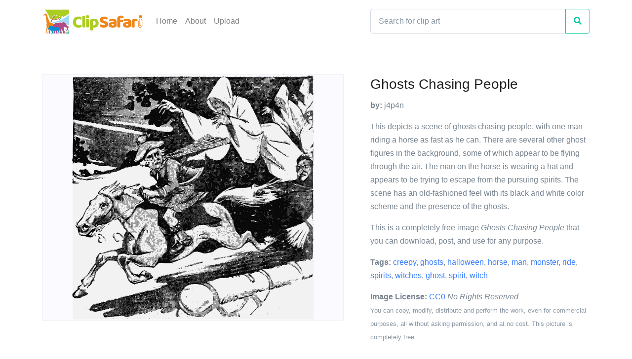

--- FILE ---
content_type: text/html; charset=utf-8
request_url: https://www.clipsafari.com/clips/o185084-ghosts-chasing-people
body_size: 4769
content:
<!DOCTYPE html>
<html lang="en">
  <head>
    <meta charset="utf-8">
      <script async src="https://www.googletagmanager.com/gtag/js?id=UA-1948225-23"></script>
  <script>
    window.dataLayer = window.dataLayer || [];
    function gtag(){dataLayer.push(arguments);}
    gtag('js', new Date());

    gtag('config', 'UA-1948225-23');
  </script>

      <script defer data-domain="clipsafari.com" src="/js/script.outbound-links.file-downloads.tagged-events.revenue.pageview-props.exclusions.js"></script>

    <meta name="viewport" content="width=device-width, initial-scale=1, shrink-to-fit=no">

      <meta name="description" content="A ghosts chasing people clip art image completely free to download, post, and use for any purpose.">

      <title>Ghosts Chasing People Clip Art Image - ClipSafari</title>
      <meta property="og:title" content="Ghosts Chasing People Clip Art Image" />

      <meta name="twitter:card" content="summary" />
      <link rel="canonical" href="https://www.clipsafari.com/clips/o185084-ghosts-chasing-people">
      <meta property="og:url" content="https://www.clipsafari.com/clips/o185084-ghosts-chasing-people" />

      <meta property="og:description" content="A ghosts chasing people clip art image completely free to download, post, and use for any purpose." />

      <meta property="og:image" content="https://spaces-cdn.clipsafari.com/j09tpmdwwb6r6ygfy7r8srp8hzs0" />

    <meta name="robots" content="max-image-preview:large">

    <meta name="csrf-param" content="authenticity_token" />
<meta name="csrf-token" content="Q2a3YKEsqa2JJGTeiqOzxPdVVxZgftXzl9maqqE/R0KluaeHSiwHB6Uzq+pQlMBxsVkl3cJG+AfvGJylm3Tk/w==" />
    

    <link rel="stylesheet" media="all" href="https://d3uih77ovowg4k.cloudfront.net/assets/application-f4e0ee8c7928edf4341040fa96c562793acc2d17af71b58c90292d547e1b22a6.css" data-turbolinks-track="reload" />
    <script src="https://d3uih77ovowg4k.cloudfront.net/packs/js/application-2adc8e203c89f4f4c8b2.js" data-turbolinks-track="reload" defer="defer"></script>
  </head>

  <body>
    <nav class="navbar navbar-light navbar-expand-lg">
  <div class="container">
    <a class="navbar-brand" href="/">
      <img src="https://d3uih77ovowg4k.cloudfront.net/assets/logo-45ccb4a7bf87b08bd6588cea1db619c2eea43b2a050f64f98a5ca2d36a3c0adc.png" height="60" width="207" alt="">
    </a>

    <div class="collapse navbar-collapse" id="navbarNav">
      <ul class="navbar-nav">
        <li class="nav-item">
          <a class="nav-link" href="/">Home</a>
        </li>
        <li class="nav-item">
          <a class="nav-link" href="/about">About</a>
        </li>
        <li class="nav-item">
          <a class="nav-link" href="/upload">Upload</a>
        </li>
      </ul>
    </div>

      <form class="form-inline d-none d-sm-block" action="/clips">
        <div class="input-group navbar-search">
          <input class="form-control" type="search" placeholder="Search for clip art" aria-label="Search" name="q">
          <div class="input-group-append">
            <button class="btn btn-outline-success" type="submit"><i class="fas fa-search"></i></button>
          </div>
        </div>
      </form>
  </div>
</nav>

    


<div class="container space-top-1 space-top-sm-2 mb-4">
  <div class="row">
    <div class="col-lg-7 mb-7 mb-lg-0">
      <div class="pr-lg-4 text-center">
        <div class="clips-show__image">
          <img style="max-width: 975px; max-height: 992px;" title="Ghosts Chasing People" caption="This depicts a scene of ghosts chasing people, with one man riding a horse as fast as he can. There are several other ghost figures in the background, some of which appear to be flying through the air. The man on the horse is wearing a hat and appears to be trying to escape from the pursuing spirits. The scene has an old-fashioned feel with its black and white color scheme and the presence of the ghosts." src="https://spaces-cdn.clipsafari.com/hagxnur14l1fyo23gc9sa0ovs37t">
        </div>
      </div>
    </div>

    <div class="col-lg-5">
      <div class="mb-5">
        <h1 class="h3 font-weight-medium">Ghosts Chasing People</h1>
        <p><strong>by:</strong> j4p4n</p>
        <p>This depicts a scene of ghosts chasing people, with one man riding a horse as fast as he can. There are several other ghost figures in the background, some of which appear to be flying through the air. The man on the horse is wearing a hat and appears to be trying to escape from the pursuing spirits. The scene has an old-fashioned feel with its black and white color scheme and the presence of the ghosts.</p>
        <p>This is a completely free image <i>Ghosts Chasing People</i> that you can download, post, and use for any purpose.</p>
        <p>
          <strong>Tags:</strong> <a href="/tags/creepy">creepy</a>, <a href="/tags/ghosts">ghosts</a>, <a href="/tags/halloween">halloween</a>, <a href="/tags/horse">horse</a>, <a href="/tags/man">man</a>, <a href="/tags/monster">monster</a>, <a href="/tags/ride">ride</a>, <a href="/tags/spirits">spirits</a>, <a href="/tags/witches">witches</a>, <a href="/tags/ghost">ghost</a>, <a href="/tags/spirit">spirit</a>, <a href="/tags/witch">witch</a>
        </p>
        <p><strong>Image License:</strong> <a href="https://creativecommons.org/publicdomain/zero/1.0/">CC0</a> <i>No Rights Reserved</i><br><small class="text-muted">You can copy, modify, distribute and perform the work, even for commercial purposes, all without asking permission, and at no cost. This picture is completely free.</small></p>
      </div>

      <div class="mb-4">
        <a class="btn btn-block btn-primary btn-pill transition-3d-hover" href="https://images.clipsafari.com/92voeqn9c04bf7umgx47hgyycd8m?filename=ghosts-chasing-people.svg"><i class="fas fa-file-download"></i> &nbsp; Download Drawing as SVG File</a>
        <p class="text-center" style="line-height:normal"><small>SVG files are the highest quality rendering of this drawing, and can be used in recent versions of Microsoft Word, PowerPoint, and other office tools.</small></p>
        <a class="btn btn-block btn-secondary btn-pill transition-3d-hover" href="https://images.clipsafari.com/hagxnur14l1fyo23gc9sa0ovs37t?filename=ghosts-chasing-people.png"><i class="fas fa-file-download"></i> &nbsp; Download as PNG File <small>975px x 992px</small></a>
        <p class="text-center" style="line-height:normal"><small>PNG files are the most compatible. Use this on your web page, in your presentation, or in a printed document.</small></p>
      </div>
    </div>
  </div>
</div>

<div class="container">
  <div class="row">
    <div class="col">
      <div class="h3">Similar Clip Art Images</div>
    </div>
  </div>
</div>

<div class="container">
  <div class="row">
      <div class="col-6 col-lg-3 mb-5">
        <div class="card card-clips">
          <div class="card-img-top card-img-top-clips" style="height:75%;background-image:url('https://spaces-cdn.clipsafari.com/xnefjldkq43qklmthtpq2mngixcl')"></div>
          <div class="card-body">
            <h5 class="card-title text-truncate" title="Santa Running From Toys"><a href="/clips/o188579-santa-running-from-toys" class="stretched-link">Santa Running From Toys</a></h5>
            <div class="card-clips-likes" title="3 people liked this">3 &nbsp;<i class="fas fa-heart"></i></div>
          </div>
        </div>
      </div>
      <div class="col-6 col-lg-3 mb-5">
        <div class="card card-clips">
          <div class="card-img-top card-img-top-clips" style="height:75%;background-image:url('https://spaces-cdn.clipsafari.com/hk7gl4q5gp5znrjhmhqv59hewl5j')"></div>
          <div class="card-body">
            <h5 class="card-title text-truncate" title="Gentlemen Riding Horses"><a href="/clips/o236090-gentlemen-riding-horses" class="stretched-link">Gentlemen Riding Horses</a></h5>
            <div class="card-clips-likes" title="2 people liked this">2 &nbsp;<i class="fas fa-heart"></i></div>
          </div>
        </div>
      </div>
      <div class="col-6 col-lg-3 mb-5">
        <div class="card card-clips">
          <div class="card-img-top card-img-top-clips" style="height:75%;background-image:url('https://spaces-cdn.clipsafari.com/1gb5ec4vswnllfs80li4uqrhfq46')"></div>
          <div class="card-body">
            <h5 class="card-title text-truncate" title="Knight on horse"><a href="/clips/o172147-knight-on-horse" class="stretched-link">Knight on horse</a></h5>
            <div class="card-clips-likes" title="3 people liked this">3 &nbsp;<i class="fas fa-heart"></i></div>
          </div>
        </div>
      </div>
      <div class="col-6 col-lg-3 mb-5">
        <div class="card card-clips">
          <div class="card-img-top card-img-top-clips" style="height:75%;background-image:url('https://spaces-cdn.clipsafari.com/24dgc17pzs51huismenpp02gfg5o')"></div>
          <div class="card-body">
            <h5 class="card-title text-truncate" title="Witch on broom"><a href="/clips/o263853-witch-on-broom" class="stretched-link">Witch on broom</a></h5>
            <div class="card-clips-likes" title="3 people liked this">3 &nbsp;<i class="fas fa-heart"></i></div>
          </div>
        </div>
      </div>
      <div class="col-6 col-lg-3 mb-5">
        <div class="card card-clips">
          <div class="card-img-top card-img-top-clips" style="height:75%;background-image:url('https://spaces-cdn.clipsafari.com/5cl7s4gnyn82ndd3xs2c1phehf9m')"></div>
          <div class="card-body">
            <h5 class="card-title text-truncate" title="Gentleman On Horse"><a href="/clips/o203555-gentleman-on-horse" class="stretched-link">Gentleman On Horse</a></h5>
            <div class="card-clips-likes" title="2 people liked this">2 &nbsp;<i class="fas fa-heart"></i></div>
          </div>
        </div>
      </div>
      <div class="col-6 col-lg-3 mb-5">
        <div class="card card-clips">
          <div class="card-img-top card-img-top-clips" style="height:75%;background-image:url('https://spaces-cdn.clipsafari.com/kbsfzom5a0yyhguhactlggi0nmna')"></div>
          <div class="card-body">
            <h5 class="card-title text-truncate" title="Flying Witch"><a href="/clips/o141931-flying-witch" class="stretched-link">Flying Witch</a></h5>
            <div class="card-clips-likes" title="16 people liked this">16 &nbsp;<i class="fas fa-heart"></i></div>
          </div>
        </div>
      </div>
      <div class="col-6 col-lg-3 mb-5">
        <div class="card card-clips">
          <div class="card-img-top card-img-top-clips" style="height:75%;background-image:url('https://spaces-cdn.clipsafari.com/12pbotfysdpw608ny4m6adcuqkq9')"></div>
          <div class="card-body">
            <h5 class="card-title text-truncate" title="Flying Machine"><a href="/clips/o188576-flying-machine" class="stretched-link">Flying Machine</a></h5>
            <div class="card-clips-likes" title="5 people liked this">5 &nbsp;<i class="fas fa-heart"></i></div>
          </div>
        </div>
      </div>
      <div class="col-6 col-lg-3 mb-5">
        <div class="card card-clips">
          <div class="card-img-top card-img-top-clips" style="height:75%;background-image:url('https://spaces-cdn.clipsafari.com/6sxtijjtvwslego8mw7onnx8b6cv')"></div>
          <div class="card-body">
            <h5 class="card-title text-truncate" title="Biblical Scene"><a href="/clips/o276925-biblical-scene" class="stretched-link">Biblical Scene</a></h5>
            <div class="card-clips-likes" title="4 people liked this">4 &nbsp;<i class="fas fa-heart"></i></div>
          </div>
        </div>
      </div>
      <div class="col-6 col-lg-3 mb-5">
        <div class="card card-clips">
          <div class="card-img-top card-img-top-clips" style="height:75%;background-image:url('https://spaces-cdn.clipsafari.com/2nstveobhuco6o8ya8teju5gtw5q')"></div>
          <div class="card-body">
            <h5 class="card-title text-truncate" title="Old Witch Holding Cane"><a href="/clips/o10482-old-witch-holding-cane" class="stretched-link">Old Witch Holding Cane</a></h5>
            <div class="card-clips-likes" title="4 people liked this">4 &nbsp;<i class="fas fa-heart"></i></div>
          </div>
        </div>
      </div>
      <div class="col-6 col-lg-3 mb-5">
        <div class="card card-clips">
          <div class="card-img-top card-img-top-clips" style="height:75%;background-image:url('https://spaces-cdn.clipsafari.com/bk2ufuwsgnh06a8l10yuahkuncg5')"></div>
          <div class="card-body">
            <h5 class="card-title text-truncate" title="Men Running Away From The Ghost"><a href="/clips/o203646-men-running-away-from-the-ghost" class="stretched-link">Men Running Away From The Ghost</a></h5>
            <div class="card-clips-likes" title="2 people liked this">2 &nbsp;<i class="fas fa-heart"></i></div>
          </div>
        </div>
      </div>
      <div class="col-6 col-lg-3 mb-5">
        <div class="card card-clips">
          <div class="card-img-top card-img-top-clips" style="height:75%;background-image:url('https://spaces-cdn.clipsafari.com/wjrp8vvlb9awuhhrlx2pksdur3vr')"></div>
          <div class="card-body">
            <h5 class="card-title text-truncate" title="Man Riding A Horse"><a href="/clips/o236062-man-riding-a-horse" class="stretched-link">Man Riding A Horse</a></h5>
            <div class="card-clips-likes" title="2 people liked this">2 &nbsp;<i class="fas fa-heart"></i></div>
          </div>
        </div>
      </div>
      <div class="col-6 col-lg-3 mb-5">
        <div class="card card-clips">
          <div class="card-img-top card-img-top-clips" style="height:75%;background-image:url('https://spaces-cdn.clipsafari.com/asprcizg7lwdvmkb7ya661e1qvde')"></div>
          <div class="card-body">
            <h5 class="card-title text-truncate" title="Big Nose Man On Horse"><a href="/clips/o203574-big-nose-man-on-horse" class="stretched-link">Big Nose Man On Horse</a></h5>
            <div class="card-clips-likes" title="2 people liked this">2 &nbsp;<i class="fas fa-heart"></i></div>
          </div>
        </div>
      </div>
      <div class="col-6 col-lg-3 mb-5">
        <div class="card card-clips">
          <div class="card-img-top card-img-top-clips" style="height:75%;background-image:url('https://spaces-cdn.clipsafari.com/29g45hyw3paminu962uxuq80hudz')"></div>
          <div class="card-body">
            <h5 class="card-title text-truncate" title="Witchy Woman"><a href="/clips/o184468-witchy-woman" class="stretched-link">Witchy Woman</a></h5>
            <div class="card-clips-likes" title="7 people liked this">7 &nbsp;<i class="fas fa-heart"></i></div>
          </div>
        </div>
      </div>
      <div class="col-6 col-lg-3 mb-5">
        <div class="card card-clips">
          <div class="card-img-top card-img-top-clips" style="height:75%;background-image:url('https://spaces-cdn.clipsafari.com/9ejj25m9x7yycwxm9hxp0t1xo6ig')"></div>
          <div class="card-body">
            <h5 class="card-title text-truncate" title="Unicorn Silhouette"><a href="/clips/o246933-unicorn-silhouette" class="stretched-link">Unicorn Silhouette</a></h5>
            <div class="card-clips-likes" title="8 people liked this">8 &nbsp;<i class="fas fa-heart"></i></div>
          </div>
        </div>
      </div>
      <div class="col-6 col-lg-3 mb-5">
        <div class="card card-clips">
          <div class="card-img-top card-img-top-clips" style="height:75%;background-image:url('https://spaces-cdn.clipsafari.com/0ujvnrzm2ye1ggwffd0ffw21vtm6')"></div>
          <div class="card-body">
            <h5 class="card-title text-truncate" title="Horse Riding Film"><a href="/clips/o216875-horse-riding-film" class="stretched-link">Horse Riding Film</a></h5>
            <div class="card-clips-likes" title="3 people liked this">3 &nbsp;<i class="fas fa-heart"></i></div>
          </div>
        </div>
      </div>
      <div class="col-6 col-lg-3 mb-5">
        <div class="card card-clips">
          <div class="card-img-top card-img-top-clips" style="height:75%;background-image:url('https://spaces-cdn.clipsafari.com/h28encqaf2nw6h3zl28937mvf9kw')"></div>
          <div class="card-body">
            <h5 class="card-title text-truncate" title="Friendly Ghost"><a href="/clips/o229920-friendly-ghost" class="stretched-link">Friendly Ghost</a></h5>
            <div class="card-clips-likes" title="3 people liked this">3 &nbsp;<i class="fas fa-heart"></i></div>
          </div>
        </div>
      </div>
  </div>
</div>


<div class="container">
  <div class="row">
    <div class="col">
      <h3>Frequently Asked Questions</h3>

      <h4>Is the Ghosts Chasing People clip art free to use?</h4>
      <p>Yes, this clipart is completely free to use, including for commercial purposes. You may use, distribute, or even sell this image without paying any royalties nor giving any credit. Because there is no fee attached to using the image, it's perfect for use in advertising and marketing materials, classrooms, and as part of your product.</p>

      <h4>Can I use this Ghosts Chasing People clip art in Microsoft Office?</h4>
      <p>Yes, this clip art is 100% compatible with Microsoft Office including Microsoft Word and PowerPoint. You can download this graphic as a high quality SVG file that scales to any size without becoming blurry. The SVG can then be imported into your office software whether that be Microsoft Office, Apple Pages, or LibreOffice.</p>

      <h4>Can I print the Ghosts Chasing People clip art?</h4>
      <p>Yes, this picture is suitable for printing, and will look great on posters, flyers, and handouts. These images scale without loss of quality, and will even look great on large-format posters and in high DPI.</p>

      <h4>Can I use <i>Ghosts Chasing People</i> on my website</h4>
      <p>Yes, you may download and use Ghosts Chasing People pic on your website. This image is compatible with Squarespace, Wix, WordPress, Webflow, and all the popular website publishing suites that allow for you to post pics.</p>
    </div>
  </div>
</div>

    <div class="container">
  <div class="row">
    <div class="col">
      <p class="text-muted text-right small mt-5"><a href="/about">About</a> <span class="text-muted">|</span> <a href="/upload">Upload</a> <span class="text-muted">|</span> <a href="/privacy">Privacy Policy</a> <span class="text-muted">|</span> <a href="/terms">Terms of Service</a><br/>Copyright © 2026 Nathaniel Story. All Rights Reserved.</p>
    </div>
  </div>
</div>

  </body>
</html>
